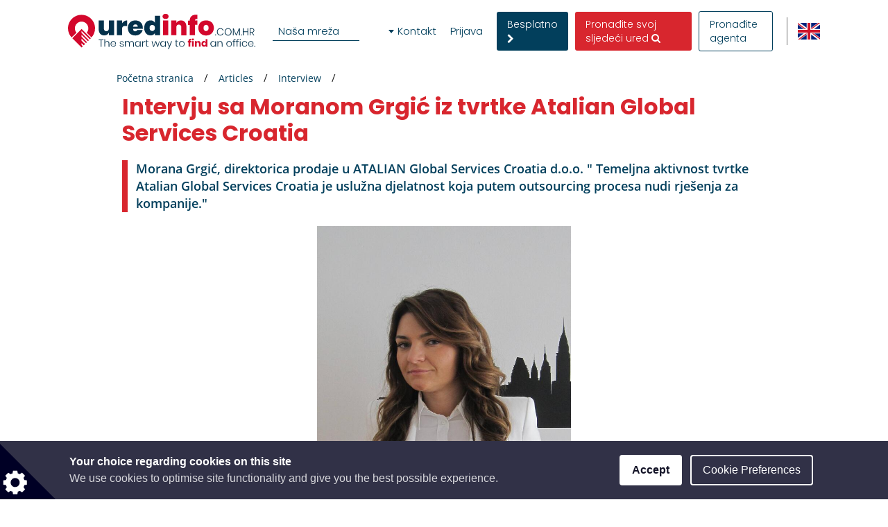

--- FILE ---
content_type: text/html; charset=utf-8
request_url: https://www.google.com/recaptcha/api2/anchor?ar=1&k=6LcHCuMZAAAAAL9nsJsX_rLXWwcp7oGhaPj1Qq3N&co=aHR0cHM6Ly93d3cudXJlZGluZm8uY29tLmhyOjQ0Mw..&hl=hr&type=image&v=PoyoqOPhxBO7pBk68S4YbpHZ&theme=light&size=normal&anchor-ms=20000&execute-ms=30000&cb=8ugr2qox6ew1
body_size: 49512
content:
<!DOCTYPE HTML><html dir="ltr" lang="hr"><head><meta http-equiv="Content-Type" content="text/html; charset=UTF-8">
<meta http-equiv="X-UA-Compatible" content="IE=edge">
<title>reCAPTCHA</title>
<style type="text/css">
/* cyrillic-ext */
@font-face {
  font-family: 'Roboto';
  font-style: normal;
  font-weight: 400;
  font-stretch: 100%;
  src: url(//fonts.gstatic.com/s/roboto/v48/KFO7CnqEu92Fr1ME7kSn66aGLdTylUAMa3GUBHMdazTgWw.woff2) format('woff2');
  unicode-range: U+0460-052F, U+1C80-1C8A, U+20B4, U+2DE0-2DFF, U+A640-A69F, U+FE2E-FE2F;
}
/* cyrillic */
@font-face {
  font-family: 'Roboto';
  font-style: normal;
  font-weight: 400;
  font-stretch: 100%;
  src: url(//fonts.gstatic.com/s/roboto/v48/KFO7CnqEu92Fr1ME7kSn66aGLdTylUAMa3iUBHMdazTgWw.woff2) format('woff2');
  unicode-range: U+0301, U+0400-045F, U+0490-0491, U+04B0-04B1, U+2116;
}
/* greek-ext */
@font-face {
  font-family: 'Roboto';
  font-style: normal;
  font-weight: 400;
  font-stretch: 100%;
  src: url(//fonts.gstatic.com/s/roboto/v48/KFO7CnqEu92Fr1ME7kSn66aGLdTylUAMa3CUBHMdazTgWw.woff2) format('woff2');
  unicode-range: U+1F00-1FFF;
}
/* greek */
@font-face {
  font-family: 'Roboto';
  font-style: normal;
  font-weight: 400;
  font-stretch: 100%;
  src: url(//fonts.gstatic.com/s/roboto/v48/KFO7CnqEu92Fr1ME7kSn66aGLdTylUAMa3-UBHMdazTgWw.woff2) format('woff2');
  unicode-range: U+0370-0377, U+037A-037F, U+0384-038A, U+038C, U+038E-03A1, U+03A3-03FF;
}
/* math */
@font-face {
  font-family: 'Roboto';
  font-style: normal;
  font-weight: 400;
  font-stretch: 100%;
  src: url(//fonts.gstatic.com/s/roboto/v48/KFO7CnqEu92Fr1ME7kSn66aGLdTylUAMawCUBHMdazTgWw.woff2) format('woff2');
  unicode-range: U+0302-0303, U+0305, U+0307-0308, U+0310, U+0312, U+0315, U+031A, U+0326-0327, U+032C, U+032F-0330, U+0332-0333, U+0338, U+033A, U+0346, U+034D, U+0391-03A1, U+03A3-03A9, U+03B1-03C9, U+03D1, U+03D5-03D6, U+03F0-03F1, U+03F4-03F5, U+2016-2017, U+2034-2038, U+203C, U+2040, U+2043, U+2047, U+2050, U+2057, U+205F, U+2070-2071, U+2074-208E, U+2090-209C, U+20D0-20DC, U+20E1, U+20E5-20EF, U+2100-2112, U+2114-2115, U+2117-2121, U+2123-214F, U+2190, U+2192, U+2194-21AE, U+21B0-21E5, U+21F1-21F2, U+21F4-2211, U+2213-2214, U+2216-22FF, U+2308-230B, U+2310, U+2319, U+231C-2321, U+2336-237A, U+237C, U+2395, U+239B-23B7, U+23D0, U+23DC-23E1, U+2474-2475, U+25AF, U+25B3, U+25B7, U+25BD, U+25C1, U+25CA, U+25CC, U+25FB, U+266D-266F, U+27C0-27FF, U+2900-2AFF, U+2B0E-2B11, U+2B30-2B4C, U+2BFE, U+3030, U+FF5B, U+FF5D, U+1D400-1D7FF, U+1EE00-1EEFF;
}
/* symbols */
@font-face {
  font-family: 'Roboto';
  font-style: normal;
  font-weight: 400;
  font-stretch: 100%;
  src: url(//fonts.gstatic.com/s/roboto/v48/KFO7CnqEu92Fr1ME7kSn66aGLdTylUAMaxKUBHMdazTgWw.woff2) format('woff2');
  unicode-range: U+0001-000C, U+000E-001F, U+007F-009F, U+20DD-20E0, U+20E2-20E4, U+2150-218F, U+2190, U+2192, U+2194-2199, U+21AF, U+21E6-21F0, U+21F3, U+2218-2219, U+2299, U+22C4-22C6, U+2300-243F, U+2440-244A, U+2460-24FF, U+25A0-27BF, U+2800-28FF, U+2921-2922, U+2981, U+29BF, U+29EB, U+2B00-2BFF, U+4DC0-4DFF, U+FFF9-FFFB, U+10140-1018E, U+10190-1019C, U+101A0, U+101D0-101FD, U+102E0-102FB, U+10E60-10E7E, U+1D2C0-1D2D3, U+1D2E0-1D37F, U+1F000-1F0FF, U+1F100-1F1AD, U+1F1E6-1F1FF, U+1F30D-1F30F, U+1F315, U+1F31C, U+1F31E, U+1F320-1F32C, U+1F336, U+1F378, U+1F37D, U+1F382, U+1F393-1F39F, U+1F3A7-1F3A8, U+1F3AC-1F3AF, U+1F3C2, U+1F3C4-1F3C6, U+1F3CA-1F3CE, U+1F3D4-1F3E0, U+1F3ED, U+1F3F1-1F3F3, U+1F3F5-1F3F7, U+1F408, U+1F415, U+1F41F, U+1F426, U+1F43F, U+1F441-1F442, U+1F444, U+1F446-1F449, U+1F44C-1F44E, U+1F453, U+1F46A, U+1F47D, U+1F4A3, U+1F4B0, U+1F4B3, U+1F4B9, U+1F4BB, U+1F4BF, U+1F4C8-1F4CB, U+1F4D6, U+1F4DA, U+1F4DF, U+1F4E3-1F4E6, U+1F4EA-1F4ED, U+1F4F7, U+1F4F9-1F4FB, U+1F4FD-1F4FE, U+1F503, U+1F507-1F50B, U+1F50D, U+1F512-1F513, U+1F53E-1F54A, U+1F54F-1F5FA, U+1F610, U+1F650-1F67F, U+1F687, U+1F68D, U+1F691, U+1F694, U+1F698, U+1F6AD, U+1F6B2, U+1F6B9-1F6BA, U+1F6BC, U+1F6C6-1F6CF, U+1F6D3-1F6D7, U+1F6E0-1F6EA, U+1F6F0-1F6F3, U+1F6F7-1F6FC, U+1F700-1F7FF, U+1F800-1F80B, U+1F810-1F847, U+1F850-1F859, U+1F860-1F887, U+1F890-1F8AD, U+1F8B0-1F8BB, U+1F8C0-1F8C1, U+1F900-1F90B, U+1F93B, U+1F946, U+1F984, U+1F996, U+1F9E9, U+1FA00-1FA6F, U+1FA70-1FA7C, U+1FA80-1FA89, U+1FA8F-1FAC6, U+1FACE-1FADC, U+1FADF-1FAE9, U+1FAF0-1FAF8, U+1FB00-1FBFF;
}
/* vietnamese */
@font-face {
  font-family: 'Roboto';
  font-style: normal;
  font-weight: 400;
  font-stretch: 100%;
  src: url(//fonts.gstatic.com/s/roboto/v48/KFO7CnqEu92Fr1ME7kSn66aGLdTylUAMa3OUBHMdazTgWw.woff2) format('woff2');
  unicode-range: U+0102-0103, U+0110-0111, U+0128-0129, U+0168-0169, U+01A0-01A1, U+01AF-01B0, U+0300-0301, U+0303-0304, U+0308-0309, U+0323, U+0329, U+1EA0-1EF9, U+20AB;
}
/* latin-ext */
@font-face {
  font-family: 'Roboto';
  font-style: normal;
  font-weight: 400;
  font-stretch: 100%;
  src: url(//fonts.gstatic.com/s/roboto/v48/KFO7CnqEu92Fr1ME7kSn66aGLdTylUAMa3KUBHMdazTgWw.woff2) format('woff2');
  unicode-range: U+0100-02BA, U+02BD-02C5, U+02C7-02CC, U+02CE-02D7, U+02DD-02FF, U+0304, U+0308, U+0329, U+1D00-1DBF, U+1E00-1E9F, U+1EF2-1EFF, U+2020, U+20A0-20AB, U+20AD-20C0, U+2113, U+2C60-2C7F, U+A720-A7FF;
}
/* latin */
@font-face {
  font-family: 'Roboto';
  font-style: normal;
  font-weight: 400;
  font-stretch: 100%;
  src: url(//fonts.gstatic.com/s/roboto/v48/KFO7CnqEu92Fr1ME7kSn66aGLdTylUAMa3yUBHMdazQ.woff2) format('woff2');
  unicode-range: U+0000-00FF, U+0131, U+0152-0153, U+02BB-02BC, U+02C6, U+02DA, U+02DC, U+0304, U+0308, U+0329, U+2000-206F, U+20AC, U+2122, U+2191, U+2193, U+2212, U+2215, U+FEFF, U+FFFD;
}
/* cyrillic-ext */
@font-face {
  font-family: 'Roboto';
  font-style: normal;
  font-weight: 500;
  font-stretch: 100%;
  src: url(//fonts.gstatic.com/s/roboto/v48/KFO7CnqEu92Fr1ME7kSn66aGLdTylUAMa3GUBHMdazTgWw.woff2) format('woff2');
  unicode-range: U+0460-052F, U+1C80-1C8A, U+20B4, U+2DE0-2DFF, U+A640-A69F, U+FE2E-FE2F;
}
/* cyrillic */
@font-face {
  font-family: 'Roboto';
  font-style: normal;
  font-weight: 500;
  font-stretch: 100%;
  src: url(//fonts.gstatic.com/s/roboto/v48/KFO7CnqEu92Fr1ME7kSn66aGLdTylUAMa3iUBHMdazTgWw.woff2) format('woff2');
  unicode-range: U+0301, U+0400-045F, U+0490-0491, U+04B0-04B1, U+2116;
}
/* greek-ext */
@font-face {
  font-family: 'Roboto';
  font-style: normal;
  font-weight: 500;
  font-stretch: 100%;
  src: url(//fonts.gstatic.com/s/roboto/v48/KFO7CnqEu92Fr1ME7kSn66aGLdTylUAMa3CUBHMdazTgWw.woff2) format('woff2');
  unicode-range: U+1F00-1FFF;
}
/* greek */
@font-face {
  font-family: 'Roboto';
  font-style: normal;
  font-weight: 500;
  font-stretch: 100%;
  src: url(//fonts.gstatic.com/s/roboto/v48/KFO7CnqEu92Fr1ME7kSn66aGLdTylUAMa3-UBHMdazTgWw.woff2) format('woff2');
  unicode-range: U+0370-0377, U+037A-037F, U+0384-038A, U+038C, U+038E-03A1, U+03A3-03FF;
}
/* math */
@font-face {
  font-family: 'Roboto';
  font-style: normal;
  font-weight: 500;
  font-stretch: 100%;
  src: url(//fonts.gstatic.com/s/roboto/v48/KFO7CnqEu92Fr1ME7kSn66aGLdTylUAMawCUBHMdazTgWw.woff2) format('woff2');
  unicode-range: U+0302-0303, U+0305, U+0307-0308, U+0310, U+0312, U+0315, U+031A, U+0326-0327, U+032C, U+032F-0330, U+0332-0333, U+0338, U+033A, U+0346, U+034D, U+0391-03A1, U+03A3-03A9, U+03B1-03C9, U+03D1, U+03D5-03D6, U+03F0-03F1, U+03F4-03F5, U+2016-2017, U+2034-2038, U+203C, U+2040, U+2043, U+2047, U+2050, U+2057, U+205F, U+2070-2071, U+2074-208E, U+2090-209C, U+20D0-20DC, U+20E1, U+20E5-20EF, U+2100-2112, U+2114-2115, U+2117-2121, U+2123-214F, U+2190, U+2192, U+2194-21AE, U+21B0-21E5, U+21F1-21F2, U+21F4-2211, U+2213-2214, U+2216-22FF, U+2308-230B, U+2310, U+2319, U+231C-2321, U+2336-237A, U+237C, U+2395, U+239B-23B7, U+23D0, U+23DC-23E1, U+2474-2475, U+25AF, U+25B3, U+25B7, U+25BD, U+25C1, U+25CA, U+25CC, U+25FB, U+266D-266F, U+27C0-27FF, U+2900-2AFF, U+2B0E-2B11, U+2B30-2B4C, U+2BFE, U+3030, U+FF5B, U+FF5D, U+1D400-1D7FF, U+1EE00-1EEFF;
}
/* symbols */
@font-face {
  font-family: 'Roboto';
  font-style: normal;
  font-weight: 500;
  font-stretch: 100%;
  src: url(//fonts.gstatic.com/s/roboto/v48/KFO7CnqEu92Fr1ME7kSn66aGLdTylUAMaxKUBHMdazTgWw.woff2) format('woff2');
  unicode-range: U+0001-000C, U+000E-001F, U+007F-009F, U+20DD-20E0, U+20E2-20E4, U+2150-218F, U+2190, U+2192, U+2194-2199, U+21AF, U+21E6-21F0, U+21F3, U+2218-2219, U+2299, U+22C4-22C6, U+2300-243F, U+2440-244A, U+2460-24FF, U+25A0-27BF, U+2800-28FF, U+2921-2922, U+2981, U+29BF, U+29EB, U+2B00-2BFF, U+4DC0-4DFF, U+FFF9-FFFB, U+10140-1018E, U+10190-1019C, U+101A0, U+101D0-101FD, U+102E0-102FB, U+10E60-10E7E, U+1D2C0-1D2D3, U+1D2E0-1D37F, U+1F000-1F0FF, U+1F100-1F1AD, U+1F1E6-1F1FF, U+1F30D-1F30F, U+1F315, U+1F31C, U+1F31E, U+1F320-1F32C, U+1F336, U+1F378, U+1F37D, U+1F382, U+1F393-1F39F, U+1F3A7-1F3A8, U+1F3AC-1F3AF, U+1F3C2, U+1F3C4-1F3C6, U+1F3CA-1F3CE, U+1F3D4-1F3E0, U+1F3ED, U+1F3F1-1F3F3, U+1F3F5-1F3F7, U+1F408, U+1F415, U+1F41F, U+1F426, U+1F43F, U+1F441-1F442, U+1F444, U+1F446-1F449, U+1F44C-1F44E, U+1F453, U+1F46A, U+1F47D, U+1F4A3, U+1F4B0, U+1F4B3, U+1F4B9, U+1F4BB, U+1F4BF, U+1F4C8-1F4CB, U+1F4D6, U+1F4DA, U+1F4DF, U+1F4E3-1F4E6, U+1F4EA-1F4ED, U+1F4F7, U+1F4F9-1F4FB, U+1F4FD-1F4FE, U+1F503, U+1F507-1F50B, U+1F50D, U+1F512-1F513, U+1F53E-1F54A, U+1F54F-1F5FA, U+1F610, U+1F650-1F67F, U+1F687, U+1F68D, U+1F691, U+1F694, U+1F698, U+1F6AD, U+1F6B2, U+1F6B9-1F6BA, U+1F6BC, U+1F6C6-1F6CF, U+1F6D3-1F6D7, U+1F6E0-1F6EA, U+1F6F0-1F6F3, U+1F6F7-1F6FC, U+1F700-1F7FF, U+1F800-1F80B, U+1F810-1F847, U+1F850-1F859, U+1F860-1F887, U+1F890-1F8AD, U+1F8B0-1F8BB, U+1F8C0-1F8C1, U+1F900-1F90B, U+1F93B, U+1F946, U+1F984, U+1F996, U+1F9E9, U+1FA00-1FA6F, U+1FA70-1FA7C, U+1FA80-1FA89, U+1FA8F-1FAC6, U+1FACE-1FADC, U+1FADF-1FAE9, U+1FAF0-1FAF8, U+1FB00-1FBFF;
}
/* vietnamese */
@font-face {
  font-family: 'Roboto';
  font-style: normal;
  font-weight: 500;
  font-stretch: 100%;
  src: url(//fonts.gstatic.com/s/roboto/v48/KFO7CnqEu92Fr1ME7kSn66aGLdTylUAMa3OUBHMdazTgWw.woff2) format('woff2');
  unicode-range: U+0102-0103, U+0110-0111, U+0128-0129, U+0168-0169, U+01A0-01A1, U+01AF-01B0, U+0300-0301, U+0303-0304, U+0308-0309, U+0323, U+0329, U+1EA0-1EF9, U+20AB;
}
/* latin-ext */
@font-face {
  font-family: 'Roboto';
  font-style: normal;
  font-weight: 500;
  font-stretch: 100%;
  src: url(//fonts.gstatic.com/s/roboto/v48/KFO7CnqEu92Fr1ME7kSn66aGLdTylUAMa3KUBHMdazTgWw.woff2) format('woff2');
  unicode-range: U+0100-02BA, U+02BD-02C5, U+02C7-02CC, U+02CE-02D7, U+02DD-02FF, U+0304, U+0308, U+0329, U+1D00-1DBF, U+1E00-1E9F, U+1EF2-1EFF, U+2020, U+20A0-20AB, U+20AD-20C0, U+2113, U+2C60-2C7F, U+A720-A7FF;
}
/* latin */
@font-face {
  font-family: 'Roboto';
  font-style: normal;
  font-weight: 500;
  font-stretch: 100%;
  src: url(//fonts.gstatic.com/s/roboto/v48/KFO7CnqEu92Fr1ME7kSn66aGLdTylUAMa3yUBHMdazQ.woff2) format('woff2');
  unicode-range: U+0000-00FF, U+0131, U+0152-0153, U+02BB-02BC, U+02C6, U+02DA, U+02DC, U+0304, U+0308, U+0329, U+2000-206F, U+20AC, U+2122, U+2191, U+2193, U+2212, U+2215, U+FEFF, U+FFFD;
}
/* cyrillic-ext */
@font-face {
  font-family: 'Roboto';
  font-style: normal;
  font-weight: 900;
  font-stretch: 100%;
  src: url(//fonts.gstatic.com/s/roboto/v48/KFO7CnqEu92Fr1ME7kSn66aGLdTylUAMa3GUBHMdazTgWw.woff2) format('woff2');
  unicode-range: U+0460-052F, U+1C80-1C8A, U+20B4, U+2DE0-2DFF, U+A640-A69F, U+FE2E-FE2F;
}
/* cyrillic */
@font-face {
  font-family: 'Roboto';
  font-style: normal;
  font-weight: 900;
  font-stretch: 100%;
  src: url(//fonts.gstatic.com/s/roboto/v48/KFO7CnqEu92Fr1ME7kSn66aGLdTylUAMa3iUBHMdazTgWw.woff2) format('woff2');
  unicode-range: U+0301, U+0400-045F, U+0490-0491, U+04B0-04B1, U+2116;
}
/* greek-ext */
@font-face {
  font-family: 'Roboto';
  font-style: normal;
  font-weight: 900;
  font-stretch: 100%;
  src: url(//fonts.gstatic.com/s/roboto/v48/KFO7CnqEu92Fr1ME7kSn66aGLdTylUAMa3CUBHMdazTgWw.woff2) format('woff2');
  unicode-range: U+1F00-1FFF;
}
/* greek */
@font-face {
  font-family: 'Roboto';
  font-style: normal;
  font-weight: 900;
  font-stretch: 100%;
  src: url(//fonts.gstatic.com/s/roboto/v48/KFO7CnqEu92Fr1ME7kSn66aGLdTylUAMa3-UBHMdazTgWw.woff2) format('woff2');
  unicode-range: U+0370-0377, U+037A-037F, U+0384-038A, U+038C, U+038E-03A1, U+03A3-03FF;
}
/* math */
@font-face {
  font-family: 'Roboto';
  font-style: normal;
  font-weight: 900;
  font-stretch: 100%;
  src: url(//fonts.gstatic.com/s/roboto/v48/KFO7CnqEu92Fr1ME7kSn66aGLdTylUAMawCUBHMdazTgWw.woff2) format('woff2');
  unicode-range: U+0302-0303, U+0305, U+0307-0308, U+0310, U+0312, U+0315, U+031A, U+0326-0327, U+032C, U+032F-0330, U+0332-0333, U+0338, U+033A, U+0346, U+034D, U+0391-03A1, U+03A3-03A9, U+03B1-03C9, U+03D1, U+03D5-03D6, U+03F0-03F1, U+03F4-03F5, U+2016-2017, U+2034-2038, U+203C, U+2040, U+2043, U+2047, U+2050, U+2057, U+205F, U+2070-2071, U+2074-208E, U+2090-209C, U+20D0-20DC, U+20E1, U+20E5-20EF, U+2100-2112, U+2114-2115, U+2117-2121, U+2123-214F, U+2190, U+2192, U+2194-21AE, U+21B0-21E5, U+21F1-21F2, U+21F4-2211, U+2213-2214, U+2216-22FF, U+2308-230B, U+2310, U+2319, U+231C-2321, U+2336-237A, U+237C, U+2395, U+239B-23B7, U+23D0, U+23DC-23E1, U+2474-2475, U+25AF, U+25B3, U+25B7, U+25BD, U+25C1, U+25CA, U+25CC, U+25FB, U+266D-266F, U+27C0-27FF, U+2900-2AFF, U+2B0E-2B11, U+2B30-2B4C, U+2BFE, U+3030, U+FF5B, U+FF5D, U+1D400-1D7FF, U+1EE00-1EEFF;
}
/* symbols */
@font-face {
  font-family: 'Roboto';
  font-style: normal;
  font-weight: 900;
  font-stretch: 100%;
  src: url(//fonts.gstatic.com/s/roboto/v48/KFO7CnqEu92Fr1ME7kSn66aGLdTylUAMaxKUBHMdazTgWw.woff2) format('woff2');
  unicode-range: U+0001-000C, U+000E-001F, U+007F-009F, U+20DD-20E0, U+20E2-20E4, U+2150-218F, U+2190, U+2192, U+2194-2199, U+21AF, U+21E6-21F0, U+21F3, U+2218-2219, U+2299, U+22C4-22C6, U+2300-243F, U+2440-244A, U+2460-24FF, U+25A0-27BF, U+2800-28FF, U+2921-2922, U+2981, U+29BF, U+29EB, U+2B00-2BFF, U+4DC0-4DFF, U+FFF9-FFFB, U+10140-1018E, U+10190-1019C, U+101A0, U+101D0-101FD, U+102E0-102FB, U+10E60-10E7E, U+1D2C0-1D2D3, U+1D2E0-1D37F, U+1F000-1F0FF, U+1F100-1F1AD, U+1F1E6-1F1FF, U+1F30D-1F30F, U+1F315, U+1F31C, U+1F31E, U+1F320-1F32C, U+1F336, U+1F378, U+1F37D, U+1F382, U+1F393-1F39F, U+1F3A7-1F3A8, U+1F3AC-1F3AF, U+1F3C2, U+1F3C4-1F3C6, U+1F3CA-1F3CE, U+1F3D4-1F3E0, U+1F3ED, U+1F3F1-1F3F3, U+1F3F5-1F3F7, U+1F408, U+1F415, U+1F41F, U+1F426, U+1F43F, U+1F441-1F442, U+1F444, U+1F446-1F449, U+1F44C-1F44E, U+1F453, U+1F46A, U+1F47D, U+1F4A3, U+1F4B0, U+1F4B3, U+1F4B9, U+1F4BB, U+1F4BF, U+1F4C8-1F4CB, U+1F4D6, U+1F4DA, U+1F4DF, U+1F4E3-1F4E6, U+1F4EA-1F4ED, U+1F4F7, U+1F4F9-1F4FB, U+1F4FD-1F4FE, U+1F503, U+1F507-1F50B, U+1F50D, U+1F512-1F513, U+1F53E-1F54A, U+1F54F-1F5FA, U+1F610, U+1F650-1F67F, U+1F687, U+1F68D, U+1F691, U+1F694, U+1F698, U+1F6AD, U+1F6B2, U+1F6B9-1F6BA, U+1F6BC, U+1F6C6-1F6CF, U+1F6D3-1F6D7, U+1F6E0-1F6EA, U+1F6F0-1F6F3, U+1F6F7-1F6FC, U+1F700-1F7FF, U+1F800-1F80B, U+1F810-1F847, U+1F850-1F859, U+1F860-1F887, U+1F890-1F8AD, U+1F8B0-1F8BB, U+1F8C0-1F8C1, U+1F900-1F90B, U+1F93B, U+1F946, U+1F984, U+1F996, U+1F9E9, U+1FA00-1FA6F, U+1FA70-1FA7C, U+1FA80-1FA89, U+1FA8F-1FAC6, U+1FACE-1FADC, U+1FADF-1FAE9, U+1FAF0-1FAF8, U+1FB00-1FBFF;
}
/* vietnamese */
@font-face {
  font-family: 'Roboto';
  font-style: normal;
  font-weight: 900;
  font-stretch: 100%;
  src: url(//fonts.gstatic.com/s/roboto/v48/KFO7CnqEu92Fr1ME7kSn66aGLdTylUAMa3OUBHMdazTgWw.woff2) format('woff2');
  unicode-range: U+0102-0103, U+0110-0111, U+0128-0129, U+0168-0169, U+01A0-01A1, U+01AF-01B0, U+0300-0301, U+0303-0304, U+0308-0309, U+0323, U+0329, U+1EA0-1EF9, U+20AB;
}
/* latin-ext */
@font-face {
  font-family: 'Roboto';
  font-style: normal;
  font-weight: 900;
  font-stretch: 100%;
  src: url(//fonts.gstatic.com/s/roboto/v48/KFO7CnqEu92Fr1ME7kSn66aGLdTylUAMa3KUBHMdazTgWw.woff2) format('woff2');
  unicode-range: U+0100-02BA, U+02BD-02C5, U+02C7-02CC, U+02CE-02D7, U+02DD-02FF, U+0304, U+0308, U+0329, U+1D00-1DBF, U+1E00-1E9F, U+1EF2-1EFF, U+2020, U+20A0-20AB, U+20AD-20C0, U+2113, U+2C60-2C7F, U+A720-A7FF;
}
/* latin */
@font-face {
  font-family: 'Roboto';
  font-style: normal;
  font-weight: 900;
  font-stretch: 100%;
  src: url(//fonts.gstatic.com/s/roboto/v48/KFO7CnqEu92Fr1ME7kSn66aGLdTylUAMa3yUBHMdazQ.woff2) format('woff2');
  unicode-range: U+0000-00FF, U+0131, U+0152-0153, U+02BB-02BC, U+02C6, U+02DA, U+02DC, U+0304, U+0308, U+0329, U+2000-206F, U+20AC, U+2122, U+2191, U+2193, U+2212, U+2215, U+FEFF, U+FFFD;
}

</style>
<link rel="stylesheet" type="text/css" href="https://www.gstatic.com/recaptcha/releases/PoyoqOPhxBO7pBk68S4YbpHZ/styles__ltr.css">
<script nonce="JN7_LhYpXqSw1FJDnruwmA" type="text/javascript">window['__recaptcha_api'] = 'https://www.google.com/recaptcha/api2/';</script>
<script type="text/javascript" src="https://www.gstatic.com/recaptcha/releases/PoyoqOPhxBO7pBk68S4YbpHZ/recaptcha__hr.js" nonce="JN7_LhYpXqSw1FJDnruwmA">
      
    </script></head>
<body><div id="rc-anchor-alert" class="rc-anchor-alert"></div>
<input type="hidden" id="recaptcha-token" value="[base64]">
<script type="text/javascript" nonce="JN7_LhYpXqSw1FJDnruwmA">
      recaptcha.anchor.Main.init("[\x22ainput\x22,[\x22bgdata\x22,\x22\x22,\[base64]/[base64]/[base64]/[base64]/[base64]/[base64]/[base64]/[base64]/[base64]/[base64]\\u003d\x22,\[base64]\x22,\[base64]/CmA7DvXnCqMObw4ZsUAtLwrTDq8KFOsODHcKJwoPCl8KLVFtaODLCsXLCiMKhTsO4esKxBEfCvMK7RMOSVsKZB8OGw6PDkyvDmF4TZsOOwpPCkhfDpyEOwqfDqsOdw7LCuMKKOETCl8Kwwpo+w5LCjMOBw4TDuHnDusKHwrzDnybCtcK7w53Dl2zDisKJVg3CpMKxwp/DtHXDoiHDqwgNw4NlHsOdWsOzwqfCjTPCk8Onw5VWXcK0wrfCt8KMQ1U1wprDmkPCjMK2wqhTwqEHMcK/LMK8DsOiSzsVwoVRFMKWwpLCn3DCkhJuwoPCoMKeN8Osw68RRcKvdgwYwqd9wqQ4fMKPPcKyYMOIUVRiwpnCnsOHIkAyck1aIHBCZVTDmmMMKcOdTMO7wp/Ds8KEbC9XQsOtKSI+e8Klw6XDtilHwp9JdCXCrFd+SUXDm8Oaw4vDosK7DTfCgmpSBzLCmnbDpcKsIl7Cj3Mlwq3CoMKqw5LDrh3DjVcgw47CuMOnwq8Dw4XCnsOzd8OUEMKPw7/CkcOZGQwhEEzCvsOAO8Ohw5cLA8K0A2fDkMO+I8KIBAfDr33CtsKAw5vCskXCoMKLJcOXw6DChhY8CxTCnQUiwrTDmMKsT8OlYcK8FsKVw4rDkSbCrMO0wpLDrMKWFUBkw4HCm8OSwrHCsjY0XMOOw4DCjw1/wo7Dj8Kcw4PDisOdwrLDkMOpLsOfwqvCpnnDsEHDs0cXw7dywrjCv2ABwpfDksKtw4fDkQ9tMw1gIMOfb8Kga8OhT8KKdSRXwpBOw78BwoRDAlfDjzIKI8KVC8Kzw50owonDmcKGfGzClHM4w70zwqjCgnV4woV7wpUxLF3DsnlDPGZ/wofDgcOhNcKJK3fDlcO9woJHw67DkMOcD8KGwopiw5g5ZHYywqZ1DnLCgjvCogXDpXDDsBvDskB+w5rCihvDrMO/w7/DpTzCjcOXNRxTwpB7w5UGwr7DhsOvdw1NwoYXwqgJasKydcKuR8OJcj9xcMKZHy/DtcO9dcKwUjNFwovDosOew4/Dp8KCNnsYw7g+NAHDjmXDk8OPLcKbwqzDgRXDsMOTw7FYw5MrwrhowpVww7TCrCZFw5k0QwJgwrjDiMK6w6fCm8KOwpDDh8Kkw7FEXUYIY8KRw5E6SlNUMB5BF3PDpsK2wqswOsKvw6EcQcKAeWDDigTDlcKEwofDo3gmw53Cpy9xGMKNw7fDpQI5O8OgUX7DnMKrw5/DkcOhDcO3c8OpwojClz/Dgh1OMx/[base64]/w5JLwrnDr8KPw74UwpTCklrDg0Qqw73DknXCgSBXflDClFTDp8O2w5DCnFvCjMKdw7/CtUDDs8ObIsOkw7XCucOFXTpTwqTDk8ONe2jDoiJXwqfDpC1Ywpg7HUHDggZIw5w4LSrDpDzDp3XDvXdXHgA6FMOFwo9eJMKpHSnDg8ObwpvCssOzfsO3OsK3wqHCknnCnsOGcDcaw4PDjH3Dg8KNCsKIRMOTw6zDssKfLMKUw7/CuMOObsORw6/[base64]/cXXDm8KFwopsR1g8ZkNJDnrDnMKoTi5aL1hAJsO9EMOTEcKfLxPCisONLADDrsKhesKYw6jDljNbKRU2wogpY8O5wprCtR9PJMKfXC/DqsObwqV2w5M1BsOIJyrDlSDCjhgUw6sNw4TDhcK5w6/Co1A0DHhcfMOiFMOFJcODw5nDtwxmwprCq8OdXR47VsOeTsOqwonDl8OAHiHDssKgw6I2w7Y+ZQ3DjsK2TyrCjEp+w6zCqsKgV8KnwrjCoG01w7TDtMKwHcOpIsOiwp4BF0vCtjsORGRrwo/[base64]/[base64]/Dv2gDSsOCwqbDrWdfAxQqw7vDj8KqYQUeEMO4O8KYw4jCgGXDnsOoaMO4w5EHwpDDtcKXw6TDsXjCnVDDocOxw7LCoEjCmDTCqcKsw6dgw6dhwo9DVA8JwrnDn8K5w4sZwr7DisKXfMOAwr93KMOQw5QIE37Cljlew4dYw7cFw7w+wonCisOxOl/CiVjDoB/ChS7DgsKtwqDCvsO+Z8KPV8OuZVZjw6BKw7LCl2LDkMOhN8O+w7t+w4jDhkZBGiLDrB/CoSJwwojDvDEmIw3Dv8OacklIw6R5aMKbBlvCqSJSC8Ogw4oVw6bCo8KFLD/Di8KqwogsPMKeSXbDlEEvw4VFwodGNUFbwpHCmsOdwo8OIGlJKBPCscKbEMKzQsOdw6hGNT9fwoMcw7TCiWgsw7bDtcKOKcOVLcKHMcKeSUHClXMzVnzDusKiwqBGAMO9w4zDi8KnclnDhzvDlcOmF8KmwpAnwrTCgMO+w5zDvsK/ecORw6nChHMzDsOTwp3Cu8O4NU3DuEoiO8OuNnNMw6DDrMOKQXrDh3E9CsOIw75qPSUwYzjDucOhw6l6QcO6D0vCsjvCpsK2w4Jfwr8TwpnDpE3DikAqwqDDqsKzwqUXA8KCTsOLKSjCsMKoG1QMwpptI1ZhaU/[base64]/DmB/Dj8OzPsKAwqrDqk3Dq2/[base64]/Dj8O3wohLw6FqYsK+woR/YiUdccKSJkQpBcKnwpBUw5nCsg3Dt1fDiXXDgcKFwrLCvHjDn8Oiwr7DnErDhMOcw7zCgwcUw44Dw6NUw5UyQXgROMKqwrAewqLDtMK9wqrDo8O/PC/[base64]/DucO6PHPDqsKow7jDuMKrDilOwqXDgTJuGnXDsW3CvnMhwqo0wo7Dm8OqWmpAw4NWa8KAEkjDtXpPKsOmwqvDigHCkcKWwq8eYTHCoHF3O1HDrHkAw7/[base64]/CmCkTfcKpwpRAw6fDmijCsAs0K33Dh3XCi8ObwqZUwpDCkAzDgsOAwqbCgcOKQSpewovCqsO+VsOkwp3DlwjCp1bClMKdw7XDrcKTOGLDn2HCgAzCnsKiGMOvTURbWEAWwovCqxJBw6fDtMOBbcO1w4zDtUl5w4VqfcK/wogDPC4TBhHCv13Ch3AwcsOjw6cnb8KvwqFzQATCoDApw57CtMKWP8K6VcKOG8OUwpjChMK7w4ROwpBFTsOwbkfDuGBkw6HDiS3DrxEiw5MfEMOZw4B/wovDn8OEwqNBY0QOwrPCiMOZdH7Cp8OURsKhw5whw4NQI8OFFcO3CMK+w6c0XsOLACnCpCEZAHYqw5vDg0Iuwr/Cr8O6VsOWQ8OjwoPCo8OaNWrCiMOSLFRqw6zCjMOmLcOeBn/[base64]/CuX8KwrjDp8Omw67CvsOXZcKoGBo+wotnw74XVcOWw55lAHRyw5lrPlk3GMOYw5vCrsOudcOYw5HDrQjDvSnCvyLDlxZDUsKIw7E6woAdw5gowq9Mwo3DrD/Dllh3YAhhZiXDqsOGQMOPOWTCp8Kxw5VJIhoYOcO8wpVDEHs3wo09NsKtwo87WA7CtEfCscKaw6JiD8KCLsOtwrvCs8OTwoEbBsOcbMOub8OFw74ZUsOkAAY7SMKpMxDDqsOXw6teGMOcPSjDlcKUwqvDr8Krwpl1eGp8Eks0wqPCvyAywqtPOU/[base64]/XcOcLiTDuiwRw70+G8KsPcOgwpoJOXMSB8KkIC3DuCdWZXXCmUXCuxdHaMOZwqbCkcKXb39Ywoklw6ZDw4kRHQgtw7BtwqzDuhvCncKpNVMeKcOgAgkTwogeXX4YDSQZVjsfUMKbecOXYMO2JlrCvg7DtihDwro2CSouw6nDnsKzw7/DqcKDe3DCrztBwox4w4RFcsKFUH/[base64]/DjgEdw6pcbEJXwqjCv2nDqMOBDcOjwpLDhcOpwqfDtwXCnMKSC8O4wqIpw7bDqMKzw6zDh8KkS8KyAGFjd8KfEwTDkErDh8KdO8O9wq/DtMOFYV0+woLDl8KWwqkiw6HCgT/[base64]/CgTdyNh0hwojCmFQqw77DrzDDo8Kiwr5BIgXCvMOnISvDjsOidFHCowjCgV1Df8KBwpbDo8K3wq1tIcKDU8K1woMjw4/Cg2trfMOOVsOTFg8sw6LCt3VEwqhvCcKQV8OqMmfDj2d0PcOJwrHCshLCucOtcsOUe19qA3Aaw75cDQTDgDhow6LDij/DgWl1SDXDnjbCmcO3w447wobDosK8LcKVTjp9AsOdwoQcaBrDjcK1ZMKVwqHCtFJ7KcOkwq8XY8KhwqYoMDwuw6phw7TCs05vD8K3wqHDtMOFOMOyw7tLwq5Rwooiw5B/FSMsw43CiMOzVA7Cj01ZZsKoNMKsO8KEw5RSAUPDk8KWwp7CuMO4wrvCiGfCvWjDtAHCoTLCuTrChMKOwpLDgUrDhXppTsOOwovCrBjCrHfDqGY9w7I3wr/DpsKyw6XCvSMwecOkw7PDk8KJe8OQwpnDjMKhw6XCoCB/w6BIwqBtw55Qwo/CsS4qw7AtBnjDtMO1FmPDj0PCpcKJIcOCw5RWw58TJsOmwqPDvsOXL3rCmT0SNCvDkxR+wpYgw6bDsjA8DFDCg0MfLsKoSkRNw7JRHB5gwr/DqMKSIxZ5wp1ww5pEw54UEcORecOhw5bCg8KBwr/Cj8O8w7hKwoHCkwhAwrrCrx7CucKLeCjCimnCr8OIIsOzB3Uaw48Tw5FRIGXCvDV7wpsaw6VfPFkwRsO9O8OAe8K3MsO1wr82wonCo8K5FjjCvX5awqoXU8O8w7fDmltVSm/DvzvDjUJywqnCjBcxacO6OiXDnzXCqzgLTDfDvMKVw6FYdcKuGsKkwpYlwrwVwpdgMWR2wpXDh8K/wrHCtUVGwpvDsRENKEFnJMOPwq7CnmXCtmofwpXDrj0rWkYCKcOmFFfCrMK9wp/Du8KrSFHDmBAzFsKbwqMeWGjCm8OwwptNABJtP8OPw4XCgxjDgcONwpEyVyPClnx+w6V7woBgIcO6CCzDt0bCqsO0wr4+w6BuGQ3DksKgTEbDhMOMw5DCusKbYS9DDcKzwo/DimosVBUmw5QwXE/CnXfDny97V8K5w58Pw6nDu3XDiV3DpAjDn0fDjwzDucOhRMKxbi4Dw5dbGCt+w5cqw7wtL8KkGDQEQ3MAAjspwrHDjWvDliHCusOdw6MBw7smw67CmsK+w4d1TMOdwoHDpsO6XiXCnHDDjMK1wrkpwqUNw5RuG2TCpUxGw6kILkDCmcOfJ8Oef0/[base64]/DsMOqw5k6w6ASw4UVw481dR0GBcKzGMOYwpMDDlDDogLDkcOFQVcqDMKsNUd/w5kBw6LDiMO4w63CgsKyTsKhTMOWd1rDncKzbcKMwqLCnMOAJ8OWwqPChXrDg3fCpy7DmTVzD8KoBcOdWzvDg8KPKHlYw5vCu2PDjVRMwr/Cv8KJw5Qqw67CsMOSTcOJPMKYF8KFwrsRMX3CvHFlYl/CiMO9aTwpBMKAw5lLwoo1f8Onw5tLw7sIwrlNBMO3BMKlwrlFUi5Gw75PwoTCq8ObfMOzTxHCtsKXw7w5w5/CjsKHScKKwpfDvMKwwp8/[base64]/[base64]/CihhKw4jCjAAGwq8Mw58pwqcMwo1xw4cXFMKQwrTDjHDCpMOKFcKKRsKnworCkzViUzMDBMKbw5bCrsObGMKuwpN8wpsDCSNfw5TCtxpDw5vCqUIfw63Cl30IwoJvw7/ClVYJwopaw5nCn8KPLVDDhh4MfsKmZcOIwqbCn8O8NTUOKsKiw6vCkAHClsKkwojDrsK4YcKMC24caShcw4bCii87w6TChsKFw5t/[base64]/CvCrDhgYCCMO0T1UmwoTClWLCjcKjOGrCiGtyw6hWwqfCmsORwoXDusKXbSXCin/[base64]/[base64]/ClMOfwrBlw4fCjcKQwobCrRUTLsOWwr/ClsK0w6NiZcOiQV3Dk8OuCwzDm8KTScKUcnVbdlJww5AeWUR8asOrZsKXw5bCrMKTw5QlScKPUsKcOWF0LsOUwo/[base64]/DnANwwqAZacKBwrAtMMKywqkJfCELw6PDlG1oIUUrWMKrw69odiYUIMKncz7DssKBK2/DsMOYR8Kae1XDjcKkwqZdJcK+wrdYwozDqC9UwrvCpyXClGvCrMKuw6HCphB5MsKFw4gqXzvChcOtEmoZwpAWWsOfEmFYFcKnwppVB8O0w5nCmwvDssKTwpowwr5zBcOAwpN/[base64]/DkBoxwp1qaVDCtHrDuAcTwqXDscOBdCQmw7FHC3rCmcOzw6TCnzTDjgLDjxbCmMOQwrhjw54Qw57DsSvCvsOTacOAwoM2bi5sw4sFw6NjXWcIa8K4w6ABwpLDuDdkw4LCi1jDhnDCsnd2wrjCq8Kbw6vCpCMdwpZ/w5BXScOYwqPCg8KBwqnChcKKLx4Kwq7DocOrSS7CkcK9w4cuwr3DrcK8w4UVUmvCisOXJATCpcKLwrZXdxBIw4RIIcOywoPCvMO6OncUwrw0fsOIwp1yNiVEw75Rak/DnMKkZBLDkzMkbMOewr/CqcO4wp7DqcO4w6Brw67DjsKzw418w7rDl8OWwq3CgsOFYxA9w6bCjsOCw4rDmH0ONBhlw4LDs8OaPF/DqXjDpMOMSGjCq8O8YcKdwqPDlMOSw4HCr8KhwoJnwpEwwqlewp7DmVLCkmjDp3XDvcKRw57DhzFwwrZoQcKGCcKsM8OPwpvCpcKHdsKbwqx2amN6IMKmOsONw60ew6JBc8OnwoMFdyBfw5B2e8O3wpwYw6DDhnBJWRvDu8OPwq/CkMO9HgDCj8OpwpI+wpIkw6duOsO5bHFTJcOfcMKTBcOfNhfCsGUaw47Dn0VQw79jwqxYwqDCu0wDHsO1wofDpnoRw7PCpUTCuMKSGC7DmcOOEWx4YX8tOsKVwp/DjVrCocKsw7HDsGLDicOAYQHDvldjwo1hw7ZrwqDCtsK8wpUVBsKhHBDCgBPDvg/ChDjDvF0Tw6/DlcKOfgZLw6obTMOXwoAmW8OJRntbZMKrNcO2RsOow4HCkWzCtXU7CcOwCxHCpcKHw4XDkUBOwo9OHMOQBsOHw6TDoR51w7DDrFQHw57DtcKPwr7Ds8OQwq7Cj2PClyNRw4/[base64]/DlkIGwoYEwrcPw5DCn8OGwqnDksKHw6kjLsOWw6DCnX/CmsOPVX3CinHCt8OrBAHCisK+SXfCncO4wqMcIh81wrDDgFUzdcONWcOPwofCpiTCjMKbQMOKwr/[base64]/[base64]/CrGt3wp0SKcOfwp/[base64]/DmioOGsOmw63DlH4kw57CpsO2e1sEw4vCsMKgw4bDuMOhZBxRwooCwobCrDQOTxPDlTDCh8OOwrTCnBVPZ8KtFMOLw4LDr0zCsHrChcKwJFovwqN9UUvDp8OXcsOBw6nDsgjCmsKGw6pmb1Vkw6/ChMOSwrchw7HDuHnDoAfCh0MRw4rDosKBw43DrMKyw6nCuwwUw7QtRMOBKWTCkxPDiGo9wqIEKCYcJ8KUwrlHGhEwS2XCiCHCmsKjH8K+TXvChBIYw71kw5rCs2FMw6wQSD/Cq8KJwqt6w5XCkcOkeVIFw5XCscOfw5QDLsO8w6wDw7vDiMOiw6s/wp5Mw7TCvMO9SwDDghjCv8OAS2dcw4JrIEjCr8KRLcO9wpRLw7dPwrzDs8KVw5sXw7XCj8OswrTCiWNwEA3Cj8K0w6jDs1p7woUqwrXCigRywp/[base64]/wrjCmlB1w5TCtsKQPzjCg8Onw5dmNcK3Dyg4DMKfRMORw6TDvWozEsKZccOqw6nCgQPDhMOwIsOJLC/[base64]/DtMK4w7FPw5nDmsK0Q8KnGitFNSN1UMOVw57Cv8KyRgZPw68Dw5jDk8Otw5BywqjDtSATw5DCmifCpEPCjMO/wrwsw6TDisOjwr0Cwp/DisO6w7bDmMOtaMO1M3zDlkouwrHCvsKewoh5wp/[base64]/[base64]/DmMO4wqLDpMOqwrHCksKVw7YrMMO/wq/Dl8OEJRLDpMKFIsOIw6xcw4DCusKpwqtjKMKvQ8KhwowrwrbCp8KWZ3jDucKNw4XDrHYdwqsYR8KSwpg2QmnDosKiAkptwpvCgEROwp/DvlrCvQnDiRDClhpwwrzDrcKRw4zChMOEwrxzYcOEdsKOf8KbFhLCqMK9BXl/[base64]/[base64]/DpcOQKMOIaj5xwr81BMOvXMKnw5/DrQp4w5pIOiFhwovDoMKDCsOfwrsew5bDj8OMwoTCmQ1eNMKybMOmJQPDjnvCr8OAwozDiMKXwpLDqsOMKHAfwrRcbAAqRMO7VDXCnMOde8KMV8Kfw6bCqDHDj10Dw4Unw6Z4w7/[base64]/ZsKKwrlHG8K8wqHCuMKqw6tYw5Nxw7sWwphIPMOXwr5SNxfCqV89w6bDgS7CocOJwqkaFQbCogFmwo89wqYNGsKSbsO+woU8w4MUw5MNwppqUUzDrw7CpyLDpEdSw63Dr8K7bcOTw5TDu8K/wqTDq8KZwqjDssKtw5jDn8OkFyt+dE9/woLDixppWMOePcO8BsOFwoNVwoDDnCZhwo0gwp9fwr5Df04Jw7wWd1AXH8KFCcOREE4nw4PDhMO4wqnDqDpBcsOMAQnCvsOiTsKfdA3DvcOBw5tJEsO7YcKWw6AAa8OYU8KJw483woxgwqDDjsK7wq3CqxnCqsKLwoxaecKuEMKSOsKKc3/ChsOCTiMWdDgHw5VhwprDm8Ojw5oqw6fCjAQIw67CuMOSwqrCmcODwqLCt8KYOMOTEMKxYVkSasODDcK6BsKOw4EPwpcgVXp0KsK6w7s8cMO0w4LDtcOKwr8tGjDCtMKQVMOFwprDnF/Dhgw4wpkWwoBOwo1iIsO6TMOhw602QDzDr1XCpSnCncOKX2R7EnU1w43Dg3t7F8KjwpZ+woI5wo7CjXLCssOUcMKfHMKLeMKCwq0rw5taWkFFAUh/w4Imw6IHwqAKMQHCksKNKsK2w4hawpDCl8KhwrPCgmNVwrnDmcK8KMO1wozCosK/A1TClV3CqsKvwr/DqMKNXsOUAiDCncKIwqjDpy/Cs8OaMhbChMK1c2o2w7ABwrPDim/[base64]/[base64]/DicODLsKDA8KZZWgEwrJqw4w2XsO/wo7ChsOkwoRfUcOCZ3BYw5MZw4XDk3TDrMK2w7QJwpDDisK5LMK6P8K0bjJRwrhwIibDicKAXEZQw7PCs8KLYcO7DxPCtX/Cjj0ObcKVcMOjQcOMIsO5eMOBFcKEw77DkRPDhXjDtsK9Z0jCjV3CucKSXcOhwpPDtsO6w6hmw5rCj0gkO3bCmsK/[base64]/DtnzCnsKoOCNDw6UUwohpw5/Du8Knw5suBsKIwrBVwrwFwrvClU3DvnnCvsKbwqbDgl3DnsKZwrLCrXzDhcO1d8K4bDPCsSzDknvDssOpdwdrwpbCqsKow4JySFJ2wrTDtF/DuMK8exzCnMO1w6zDvMK0w7HCmsK5wps3wrnCvmfCiTvDp3TDscK5cjrDh8K7VcOWE8KjHQxRwoHCsXnDuFA8wobCusKlwrl7I8O/[base64]/Dtn3DscKZEcODDlTCvcOAN1AXZQ7CpS/CmsOLw7TDqDfChVFiw5FybBkgFQBoecKQwqzDuxDCqWHDtMOHw68HwoNxwogPZsKlTMOFw6VnCzk4SmvDl24zYcOSwql9wr/CqsOkVMKgwrPCmMOXwpXCt8OaOcKEwqh7esO8wq7CmcOEwr/DssOmw5U5P8KAfsOvw5XDi8KLw5Fswp7DnMOTalA/OzpXw7BtbywMw6o/w5wJYUvCjMOww5k3wqECTCbCgcKDEBbChTQ8wp7CvMO9W3LDqwkewo/[base64]/Cn2sIKzYKw6DChsK7IsOXw7Y3RsOGHwUgOQrDv8KrLDnDlhtjU8O7w4nCjcKQTcOdXMOAcibDrMOAw4TDqiPDqDl4UsKQw7jCrsO7w7waw50mw7DDmH/DpzZqW8OhwobCiMK4JRVgb8Ouw6VQwprDqVXCpsKheEcUw5IBwrd9EsKxTAFOYsOnXcORw67CmwJawrRawrvDskEXwoQEw4bDoMK1XMORw73DtSAzw4BjDB0uw4HDpsK/w4bDtMKTQmjDviHCscOcZSYUFnjDlcK+BsOfXz9BFiNpPVPDucOZGFIDJkR1woDDhHrDocOPw7Z9w7zCmWwnwr02wqQrWlbDgcO4FcOSwo/CiMKFecOMesOGF0RIESx7DhxLwp7CvWnCt34FJxPDkMKgP1vDicKsP1nCnj1/QMKPTlbDj8KvwpvCrFkNasOJVsKpwrk9wpHCgsO6OiEewrDCnsOWwosuNxbCk8K/[base64]/DlcKBwq3CknfDq8Oww6JNWzxBwqDCtsOEw7PDpAg7ODvCnEVHXsO7CMK5w4/DlsO3w7Bewo8TUMKHXy3DiT3DkH7DmMKUZcKzwqJnPMK9H8OrwrbCr8K5RcOIQ8O1w73CvWFrK8OvNm/CsGbCrSfDgkoGwo4UG1XCosKawqzDj8OuEcKQOMOjYcKXe8OmRlVowpVfRWZ6woTDpMO/cBnDk8KYVcOzwoUmw6ZyccOVw6vDkcKxIMKURB7DgcOIGhdPFGjCoXZPw7gQwqfCtcK5QsKNN8Ktwp9Yw6E3JgxmJCTDmcK8wpXDjMKrbkBlLsKIAAwCwp9tFHtkOsOkfcOTBwzCgBbCsgNew6zCtlvDgyHCmUB2wpxVWT0FFsOhX8KsExFpOSV/NMO5wpLDuSjDj8OVw6DDs3XCpcKSwrgrHVbDs8KhFsKFKHVtw70nwo7ChsKmwrHCosK+w5F4fsOgw6dPWcOlD1xCT0DDtyjCkRzDh8Oewq/CoMK+wpXDlixBMsO7fgnDr8O1wrp2JGPDtlvDpG7Ds8KXworDmsOWw7BmMnTCszXCh3tkAsKFw7vDqTLCoEPCsXw0QsOvwqg3JiYUAcK1wpgXw5bCpcOOw5pQw6XDpw8Dwo3CuDrCvMKpwpB2bVLCoy/DvybCvw7DgMOnwp5JwqPChX95UMOnRi3DtThpNgXCtS/Dm8Oqw4LCucOPwq3DoQnChEY/XMOjwq7CksO2YMOHw75swpPDrsKiwqdIwo8Tw6lSM8OewohNeMO3wrcKwp9GVMKrwqplw5PCi3d1wr7DkcKRX03DpjQ9PTjCtMOOf8KOw5/Cr8Kcw5JNHVvCp8Ozw4nDi8O/JsKqKAPCkHhKw6dJw7/Ch8KIwqHDpMKGRsKjwr5wwqMhwqXCrsOYRR5uRm0Fwotwwp4AwqzCpMKJw4DDsgXDvEDDj8KRLyvCo8KVbcOnUMKyecKATgvDusOswow0w57CpUd1XQfChcKSw6YDQ8Kacm3CsAPDs38Yw4JySBAQwoQWTcKVEXvCk1DChcOmw48uwr4Ww4rDuH/Dn8Kpw6Z5wrR1wr5vwrw6XD/Cg8KhwowOBsK+XMO6woRYXSB5NB0hPMKCw71kw5bDmVoLwr7DgEg7Z8KCOcOpUsKLZ8KXw6BBSsOMw5Qjw5zDqmBNw7N8D8Osw5cvGxsHwodkDDPDkyxAw4NmM8Obwq3CocKHE3R9w49dEzvDuj/DscKWw7YLwqV4w7PDiFrDlsOsw4XDosOdXUMCw6jCiG/[base64]/Cii9sXcK4B8K4amUKwr/DtMKxdcKCw5lSdUPDvFZ9eBvDi8Obw7zDhSzCkxrDu2TCgsOqCz9dfMK1UQ9BwpI5wr3Ck8OHZsOHacKALC0NworCr11VH8Kcw6vDgcK3LMOMw4DDgcONbFs7DMOwN8ONwq/ChlTDgcKZcG/CqsK6SyDDncOOSTUWwqdFwrgQwovCk1XDr8Kjw7oaQ8OjPMO5IcKXf8OTQ8O7ZsKhVsKLwqsEwq8Bwpodw5x/VsKIZhnCvsKHWi8IWjcCKcOhQ8KEJsKBwpBAQEPCtlDCsUDDlcOMwoNiZzTCosK6wqTCksOMwojDt8Oxw7FgQsK/OBYuwrXCm8OsSSfCm3NLT8KFCWXCocKRwqIhMcKNwq0jw7DDt8OvMTg+w5zDrsO8YWwPw7jDsgXDlGrDp8OyCsOJAXQxw4/DmH3DixrDjG95w7VAa8Oowq3DuExYwqs8wpwxeMO1wp8cOw/DiATDv8KewrhJKsKow6lNw51mwql4wqlVwqRrw6TCncKLLlrClH9gwqg2wrrDp2fDuHpHw5d9wohqw7cxwqDDoX0jd8KuesO/w77CvsK0w4d6wqrDo8Oaw5DDnHEnw6Ykw5/DgX3CimHDvQXCsSHDksO8w7/DgMOdQ1liwrIgwrjDok3Ck8O4w6DDkx4HLF/[base64]/DpQMfUQvDqMO9RMKrwqjCvxdFwp1IwojClMO/[base64]/DrMKHFydEwpDCngrDnTLDjhZeGhAkLijCnMO/ESJQwpDCjGvDmDrCvsK+wqzDr8KGSyjCnC/CkmxhYHXDuULCuxnCocOgDB/DvcO1w6PDunkow6pew7DCvAfClcKQFMOnw7LDpcKgwoHCnxR9w4bCvB80w7DCu8OFw47CuHhrwrHCg0nCuMKRD8KYw4LCpldKw7teXmXDhMKiwpoCwqh7ZGVnw4vDkUV/[base64]/CqAnCvsK+wqNJa8OdcE9KIsOSTsKcBxFIJQbDkgDDqMOPw4PCvS1awqk1SX41w4sXwrILwo3ChWzCtHJGw59fbm7ChsK0w7bCnMO/FUdbZMK1G3g/w5l3RsKIRcOdccK9wq5Zw6XDicOHw7dyw7t5asK+w4nCtl3DlxBqw5nDmMO8N8KRwqxoS3HCpgPCr8K7GMO0YsKbLATChWYSPcKBw63Cg8OEwpB/w7LCm8KeCsOPOm9JGsKiGQxIQzrCscKUw58wwqrDiF/DscKoJMO3w6wmS8Oow6rCnsKkWC/DjUvCrMKgQ8Oqw4rCiinCuzQuKsOPLMKbwrXDgBLDuMKXwqrCjsKLwrkIJmjCnMODQTMCYcO8wpYtw59hwo3CuWAbwqEowr/DvBIZUSItWmDDncO3f8KZJyArwq41dsO1w5V5RsOqwpJqw7XDjVsqecKoLGpOIsOKTWrCq3LDhMORRlzCkgIZwr9PDTElw4fDliHDtk1YN3MCw63Dsx1Gw7dew5Fhw5BEL8Klw7nDkXbCr8Obw5/DicK0woNOHsKEw6sOwroGwrkvRcOCPcO4w6rDlcKjw5bDnD/Cu8Oiw4XCusKlw59hJVgXw7HDnELDj8KfIUlSVMKuaDcawr3DtcOuw7TCjy8FwqZlwoFqwp7Cu8KoXUNyw5rDqcOhBMKBw7N+eyXDp8OnTTYww6xkWMKcwr7DhAvCqUrCnsO2FH7DqsK7w4vDqcOndELDjcONw7tdWh/[base64]/CklEcwq00J8KjFGzCgipJwpIawrXCgjPDisONw5Qhw40Bw54/[base64]/[base64]/AGPCmMODwoTDmsObwp/Cl007w67DocK0w4QwEcOeb8KGw6w1w7tiw5fDisOSwqMcJ3tvd8KzejoOw4ZTwp5lQj1QdzLCrGnCucKnw6FjHhMTwofCtMOqw68Ew5/CpcO7wqMaaMOIZj7DpgEcXELDqWjDmsOLwrgPwrJSP3RJw4LCkEdAHXdKQMO2w4fDjDDDlcONA8OYEBZsf2XCh1zDssOyw5XCrwjCocOtPMK/w78Yw4XDtcOdw7NbDsOyFcO4w5nCsSpwLUfDvDnChl/[base64]/CsT3CgnQuwqx/w4rDq8KXwpzDu8OXw5bCigzDpsOLJ3tPVAEaw4DDqDHDqcKSfMOnBMOlwoPCj8OUEcK4w6nCs1HDiMOwUMO2MznDlX86wp1cwrV+Q8Oqwo/CtTQLwpFNPTRqwr/Dj3XCiMKRXsOhwr/[base64]/SnLCoTtkD8OAfzfDk8OnXcKoDTM5SEzDmMKReVZ4w6fClADCnMONCSXDjcOYF1p0wpB/wrMKw5gyw7FRGcOUNUnDuMKzGsO4dnABwqjCiCzCksO7wowEw5IJIcOCw6JAwqNIwrTDgcK1wp8oMFVLw5vDtcOlVsOEdCPCnBF2w6bDnsKTw64eUAN5w4LCu8O/cxJvw7HDp8KlW8OLw6XDindpekfDocOzWsKaw7bDlxjCp8OqwrrCn8OuR19+d8KFw48owpjCuMK3wqDCpi/DocKlwqg5Z8OfwrBgO8KZwpcqJMKvGMKIw5t/LsKoAcOowqbDuFYPw4FRwpsWwoA5OMOYw7xFw4oaw7JhwpPCsMOPw6d6NXTDo8Kzw5wWbsKKw5wcwqgNwq3CuCDCp11xwpDDo8Kvw7NGw5s8McKDA8KywrbCrQ/CrEDDsVfCncK1UsOXUMKbJcKGAMOCw493w5vCusK2w4bDuMOCw7nDnsOsTT4vw6YkaMOaL2rChcKqZQrDvVgbC8KbL8KmKcK8w6lawp84w4RbwqdzEmxdQDXCt20ywobDpMKgX3TDlRnDr8O/wpN7w4fDg1bDqsO+AMKZOS0CJ8OIR8KFMjrDkU7Dsk0OS8Kqw6fDsMKgw5DDi1/DlMORwo3Dl1rDr19+w5wrwqEMwrt6wq3DqMKuw4DCiMO6wpMYUWITCWfCmsOOwpoUWMKtZmYVw5gfw7zDscKpwoM0w612wo/Dk8Ohw5bCicO/w4sFFAzDrXbCqEA+w6whwr9qw6bDuhsHwpUwFMKqccOiw7/DrRIMA8O5JsOtw4V5w75vw5Iow4rDnQc4wrdnHgBlGMK3V8KYw5zCtE5PZ8KdIy1TeWwMP0Iww6jCrMKhw5RVw7VbQjwQRMKjw4FAw5k5wq/CtCxIw6vCo0MewrvCmTNtMw8pfiF1eQkSw7IuE8KfYMKzFzLDg0bCg8Kkw4wSHHfDmBlVwq3ChcOQwoPDk8K2woLDlcODw4hdw7XCryrDgMKxdMOdw5xlw7B/wrhWX8O/W0fDpC9xw57CgcO2TEHChz5BwqIhN8O3w43DonvCsMOGTFrDo8KdWSXCncOpMA/[base64]/CvSTDqxfDqcOMX8OwwqUQasKQY8OpcEvDjsKTw4LDqUEAwoPDpsObAmHDg8Khw5XCmTPDl8OwODUyw44aEMOXwpIawojDlxDDvx4fVMOwwoIYHcKjV0nCqjZow6jCo8KhKMKDwqvCnFPDvsO/[base64]/IcKQw67Dgh/[base64]/[base64]/DnMK1O8OOYW/DvUEdRkHDix9fQMOhYMOlI8OMw43CrsK2MjU5csO/YRPDqsKMwp1tTH82aMO0OCdxworClMK5AMKEG8KIwrnCmsO6LMKJbcKnwrXDnMOjwrAWw7XCqVtyST5YMsKOTsKQeG3DoMOlw5NQPzgPw57CgMK7QMKSF2/CtsK5VHFxwrspVcKBIcK+wpwyw4QLNMODwqVZw4wxwqvDsMK2JXMpOMO0JxXComTDl8KpwoAdwpgXwqBsw4vDosOqwoLCn3zDl1bDqcOeUcOOEC1JFDjDhE/ChMOITEgNexZaCVzChw0pUlkEw7zCt8KjO8ONNw89wr/[base64]/CgMO9w548wqcmUhfDo8O5LxBxBj7DnhbCtQEyw5giw4A2YMONwqRQY8OMw5oAXcKGw4wEIAgTGQ0hwpfCsBxMblbCtyMTCMKnfhcAHxddZRlZAsOJw5/[base64]/[base64]/Du8Odw6zCgcO7wrjCuMORGcOuMFPDhU7CmMKTT8OAwo5eZ21nSnbDvgVhUzzDkm59w6toPlBrHMOewpnDsMO/[base64]/DnzE8dMOlRsONWsK/w5M8wpLDvykAHcOmw4HChkQDE8OSwqjDhcOfOMK/w67DmsOew797eWl0wrESSsKZwp/Du1sSwqbDklfCkSTDo8K4w60rcMKQwrEIMg9vw5/DtntCVGkNf8OUX8OBWgDCk1DDo0M1HiYsw7jCpGMUI8KqPsOKcFbDrUNALsK1w4YlaMODwptgfMKTwpPCiUwrYl9PMhgGPcKsw4jDu8KkZMOiw49uw6/[base64]/CvsO/[base64]/CksOBwrF6w55Xbx/[base64]/Ds0bCtsOOM13CpsOTw5DCpTLCm1jDgcKsBsOaRMO3bsKGwpNyw5l1OkDClcOdUsO+PW5VWcKsIcKsw77CisOvw4JPMDY\\u003d\x22],null,[\x22conf\x22,null,\x226LcHCuMZAAAAAL9nsJsX_rLXWwcp7oGhaPj1Qq3N\x22,0,null,null,null,0,[21,125,63,73,95,87,41,43,42,83,102,105,109,121],[1017145,913],0,null,null,null,null,0,null,0,1,700,1,null,0,\[base64]/76lBhnEnQkZnOKMAhnM8xEZ\x22,0,0,null,null,1,null,0,1,null,null,null,0],\x22https://www.uredinfo.com.hr:443\x22,null,[1,1,1],null,null,null,0,3600,[\x22https://www.google.com/intl/hr/policies/privacy/\x22,\x22https://www.google.com/intl/hr/policies/terms/\x22],\x22m6hzkecTNDn+A36ejO2XZQ4HiDo730gwcoxiJyWbN74\\u003d\x22,0,0,null,1,1768742925424,0,0,[159,214,86],null,[14,121,80,46],\x22RC-40fAziDWiEWMIA\x22,null,null,null,null,null,\x220dAFcWeA4RFNl3mlQf0Qp1xsZ9eaE5SWSoM6N5lNaksC-wTmfEUtYrI4PZj1UHsKhXWzUQxaf2iMO6MhXbBirud1BPlXZEk2O4lQ\x22,1768825725301]");
    </script></body></html>